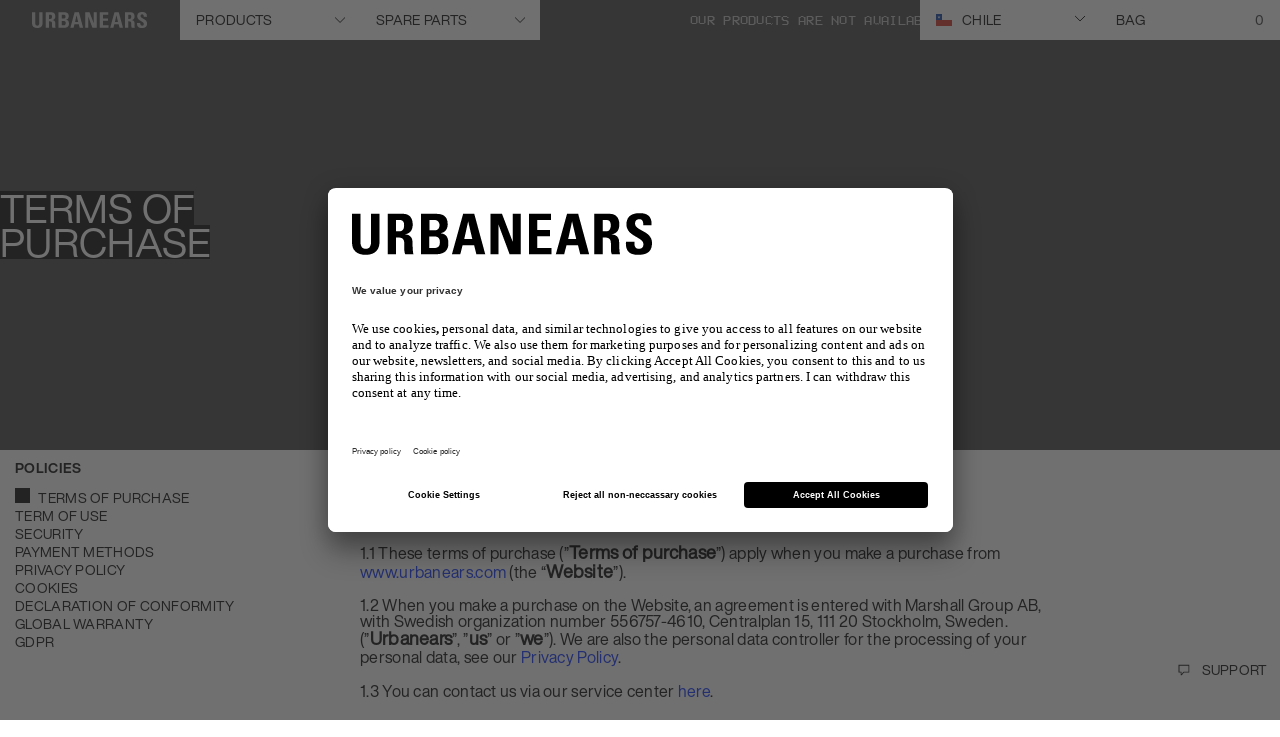

--- FILE ---
content_type: text/html; charset=utf-8
request_url: https://www.google.com/recaptcha/api2/anchor?ar=1&k=6LcyJ88mAAAAAGRR56Z_glVYOPFRlsaIBabvtq8k&co=aHR0cHM6Ly93d3cudXJiYW5lYXJzLmNvbTo0NDM.&hl=en&v=N67nZn4AqZkNcbeMu4prBgzg&size=invisible&anchor-ms=20000&execute-ms=30000&cb=svh0wvp8xxwp
body_size: 48590
content:
<!DOCTYPE HTML><html dir="ltr" lang="en"><head><meta http-equiv="Content-Type" content="text/html; charset=UTF-8">
<meta http-equiv="X-UA-Compatible" content="IE=edge">
<title>reCAPTCHA</title>
<style type="text/css">
/* cyrillic-ext */
@font-face {
  font-family: 'Roboto';
  font-style: normal;
  font-weight: 400;
  font-stretch: 100%;
  src: url(//fonts.gstatic.com/s/roboto/v48/KFO7CnqEu92Fr1ME7kSn66aGLdTylUAMa3GUBHMdazTgWw.woff2) format('woff2');
  unicode-range: U+0460-052F, U+1C80-1C8A, U+20B4, U+2DE0-2DFF, U+A640-A69F, U+FE2E-FE2F;
}
/* cyrillic */
@font-face {
  font-family: 'Roboto';
  font-style: normal;
  font-weight: 400;
  font-stretch: 100%;
  src: url(//fonts.gstatic.com/s/roboto/v48/KFO7CnqEu92Fr1ME7kSn66aGLdTylUAMa3iUBHMdazTgWw.woff2) format('woff2');
  unicode-range: U+0301, U+0400-045F, U+0490-0491, U+04B0-04B1, U+2116;
}
/* greek-ext */
@font-face {
  font-family: 'Roboto';
  font-style: normal;
  font-weight: 400;
  font-stretch: 100%;
  src: url(//fonts.gstatic.com/s/roboto/v48/KFO7CnqEu92Fr1ME7kSn66aGLdTylUAMa3CUBHMdazTgWw.woff2) format('woff2');
  unicode-range: U+1F00-1FFF;
}
/* greek */
@font-face {
  font-family: 'Roboto';
  font-style: normal;
  font-weight: 400;
  font-stretch: 100%;
  src: url(//fonts.gstatic.com/s/roboto/v48/KFO7CnqEu92Fr1ME7kSn66aGLdTylUAMa3-UBHMdazTgWw.woff2) format('woff2');
  unicode-range: U+0370-0377, U+037A-037F, U+0384-038A, U+038C, U+038E-03A1, U+03A3-03FF;
}
/* math */
@font-face {
  font-family: 'Roboto';
  font-style: normal;
  font-weight: 400;
  font-stretch: 100%;
  src: url(//fonts.gstatic.com/s/roboto/v48/KFO7CnqEu92Fr1ME7kSn66aGLdTylUAMawCUBHMdazTgWw.woff2) format('woff2');
  unicode-range: U+0302-0303, U+0305, U+0307-0308, U+0310, U+0312, U+0315, U+031A, U+0326-0327, U+032C, U+032F-0330, U+0332-0333, U+0338, U+033A, U+0346, U+034D, U+0391-03A1, U+03A3-03A9, U+03B1-03C9, U+03D1, U+03D5-03D6, U+03F0-03F1, U+03F4-03F5, U+2016-2017, U+2034-2038, U+203C, U+2040, U+2043, U+2047, U+2050, U+2057, U+205F, U+2070-2071, U+2074-208E, U+2090-209C, U+20D0-20DC, U+20E1, U+20E5-20EF, U+2100-2112, U+2114-2115, U+2117-2121, U+2123-214F, U+2190, U+2192, U+2194-21AE, U+21B0-21E5, U+21F1-21F2, U+21F4-2211, U+2213-2214, U+2216-22FF, U+2308-230B, U+2310, U+2319, U+231C-2321, U+2336-237A, U+237C, U+2395, U+239B-23B7, U+23D0, U+23DC-23E1, U+2474-2475, U+25AF, U+25B3, U+25B7, U+25BD, U+25C1, U+25CA, U+25CC, U+25FB, U+266D-266F, U+27C0-27FF, U+2900-2AFF, U+2B0E-2B11, U+2B30-2B4C, U+2BFE, U+3030, U+FF5B, U+FF5D, U+1D400-1D7FF, U+1EE00-1EEFF;
}
/* symbols */
@font-face {
  font-family: 'Roboto';
  font-style: normal;
  font-weight: 400;
  font-stretch: 100%;
  src: url(//fonts.gstatic.com/s/roboto/v48/KFO7CnqEu92Fr1ME7kSn66aGLdTylUAMaxKUBHMdazTgWw.woff2) format('woff2');
  unicode-range: U+0001-000C, U+000E-001F, U+007F-009F, U+20DD-20E0, U+20E2-20E4, U+2150-218F, U+2190, U+2192, U+2194-2199, U+21AF, U+21E6-21F0, U+21F3, U+2218-2219, U+2299, U+22C4-22C6, U+2300-243F, U+2440-244A, U+2460-24FF, U+25A0-27BF, U+2800-28FF, U+2921-2922, U+2981, U+29BF, U+29EB, U+2B00-2BFF, U+4DC0-4DFF, U+FFF9-FFFB, U+10140-1018E, U+10190-1019C, U+101A0, U+101D0-101FD, U+102E0-102FB, U+10E60-10E7E, U+1D2C0-1D2D3, U+1D2E0-1D37F, U+1F000-1F0FF, U+1F100-1F1AD, U+1F1E6-1F1FF, U+1F30D-1F30F, U+1F315, U+1F31C, U+1F31E, U+1F320-1F32C, U+1F336, U+1F378, U+1F37D, U+1F382, U+1F393-1F39F, U+1F3A7-1F3A8, U+1F3AC-1F3AF, U+1F3C2, U+1F3C4-1F3C6, U+1F3CA-1F3CE, U+1F3D4-1F3E0, U+1F3ED, U+1F3F1-1F3F3, U+1F3F5-1F3F7, U+1F408, U+1F415, U+1F41F, U+1F426, U+1F43F, U+1F441-1F442, U+1F444, U+1F446-1F449, U+1F44C-1F44E, U+1F453, U+1F46A, U+1F47D, U+1F4A3, U+1F4B0, U+1F4B3, U+1F4B9, U+1F4BB, U+1F4BF, U+1F4C8-1F4CB, U+1F4D6, U+1F4DA, U+1F4DF, U+1F4E3-1F4E6, U+1F4EA-1F4ED, U+1F4F7, U+1F4F9-1F4FB, U+1F4FD-1F4FE, U+1F503, U+1F507-1F50B, U+1F50D, U+1F512-1F513, U+1F53E-1F54A, U+1F54F-1F5FA, U+1F610, U+1F650-1F67F, U+1F687, U+1F68D, U+1F691, U+1F694, U+1F698, U+1F6AD, U+1F6B2, U+1F6B9-1F6BA, U+1F6BC, U+1F6C6-1F6CF, U+1F6D3-1F6D7, U+1F6E0-1F6EA, U+1F6F0-1F6F3, U+1F6F7-1F6FC, U+1F700-1F7FF, U+1F800-1F80B, U+1F810-1F847, U+1F850-1F859, U+1F860-1F887, U+1F890-1F8AD, U+1F8B0-1F8BB, U+1F8C0-1F8C1, U+1F900-1F90B, U+1F93B, U+1F946, U+1F984, U+1F996, U+1F9E9, U+1FA00-1FA6F, U+1FA70-1FA7C, U+1FA80-1FA89, U+1FA8F-1FAC6, U+1FACE-1FADC, U+1FADF-1FAE9, U+1FAF0-1FAF8, U+1FB00-1FBFF;
}
/* vietnamese */
@font-face {
  font-family: 'Roboto';
  font-style: normal;
  font-weight: 400;
  font-stretch: 100%;
  src: url(//fonts.gstatic.com/s/roboto/v48/KFO7CnqEu92Fr1ME7kSn66aGLdTylUAMa3OUBHMdazTgWw.woff2) format('woff2');
  unicode-range: U+0102-0103, U+0110-0111, U+0128-0129, U+0168-0169, U+01A0-01A1, U+01AF-01B0, U+0300-0301, U+0303-0304, U+0308-0309, U+0323, U+0329, U+1EA0-1EF9, U+20AB;
}
/* latin-ext */
@font-face {
  font-family: 'Roboto';
  font-style: normal;
  font-weight: 400;
  font-stretch: 100%;
  src: url(//fonts.gstatic.com/s/roboto/v48/KFO7CnqEu92Fr1ME7kSn66aGLdTylUAMa3KUBHMdazTgWw.woff2) format('woff2');
  unicode-range: U+0100-02BA, U+02BD-02C5, U+02C7-02CC, U+02CE-02D7, U+02DD-02FF, U+0304, U+0308, U+0329, U+1D00-1DBF, U+1E00-1E9F, U+1EF2-1EFF, U+2020, U+20A0-20AB, U+20AD-20C0, U+2113, U+2C60-2C7F, U+A720-A7FF;
}
/* latin */
@font-face {
  font-family: 'Roboto';
  font-style: normal;
  font-weight: 400;
  font-stretch: 100%;
  src: url(//fonts.gstatic.com/s/roboto/v48/KFO7CnqEu92Fr1ME7kSn66aGLdTylUAMa3yUBHMdazQ.woff2) format('woff2');
  unicode-range: U+0000-00FF, U+0131, U+0152-0153, U+02BB-02BC, U+02C6, U+02DA, U+02DC, U+0304, U+0308, U+0329, U+2000-206F, U+20AC, U+2122, U+2191, U+2193, U+2212, U+2215, U+FEFF, U+FFFD;
}
/* cyrillic-ext */
@font-face {
  font-family: 'Roboto';
  font-style: normal;
  font-weight: 500;
  font-stretch: 100%;
  src: url(//fonts.gstatic.com/s/roboto/v48/KFO7CnqEu92Fr1ME7kSn66aGLdTylUAMa3GUBHMdazTgWw.woff2) format('woff2');
  unicode-range: U+0460-052F, U+1C80-1C8A, U+20B4, U+2DE0-2DFF, U+A640-A69F, U+FE2E-FE2F;
}
/* cyrillic */
@font-face {
  font-family: 'Roboto';
  font-style: normal;
  font-weight: 500;
  font-stretch: 100%;
  src: url(//fonts.gstatic.com/s/roboto/v48/KFO7CnqEu92Fr1ME7kSn66aGLdTylUAMa3iUBHMdazTgWw.woff2) format('woff2');
  unicode-range: U+0301, U+0400-045F, U+0490-0491, U+04B0-04B1, U+2116;
}
/* greek-ext */
@font-face {
  font-family: 'Roboto';
  font-style: normal;
  font-weight: 500;
  font-stretch: 100%;
  src: url(//fonts.gstatic.com/s/roboto/v48/KFO7CnqEu92Fr1ME7kSn66aGLdTylUAMa3CUBHMdazTgWw.woff2) format('woff2');
  unicode-range: U+1F00-1FFF;
}
/* greek */
@font-face {
  font-family: 'Roboto';
  font-style: normal;
  font-weight: 500;
  font-stretch: 100%;
  src: url(//fonts.gstatic.com/s/roboto/v48/KFO7CnqEu92Fr1ME7kSn66aGLdTylUAMa3-UBHMdazTgWw.woff2) format('woff2');
  unicode-range: U+0370-0377, U+037A-037F, U+0384-038A, U+038C, U+038E-03A1, U+03A3-03FF;
}
/* math */
@font-face {
  font-family: 'Roboto';
  font-style: normal;
  font-weight: 500;
  font-stretch: 100%;
  src: url(//fonts.gstatic.com/s/roboto/v48/KFO7CnqEu92Fr1ME7kSn66aGLdTylUAMawCUBHMdazTgWw.woff2) format('woff2');
  unicode-range: U+0302-0303, U+0305, U+0307-0308, U+0310, U+0312, U+0315, U+031A, U+0326-0327, U+032C, U+032F-0330, U+0332-0333, U+0338, U+033A, U+0346, U+034D, U+0391-03A1, U+03A3-03A9, U+03B1-03C9, U+03D1, U+03D5-03D6, U+03F0-03F1, U+03F4-03F5, U+2016-2017, U+2034-2038, U+203C, U+2040, U+2043, U+2047, U+2050, U+2057, U+205F, U+2070-2071, U+2074-208E, U+2090-209C, U+20D0-20DC, U+20E1, U+20E5-20EF, U+2100-2112, U+2114-2115, U+2117-2121, U+2123-214F, U+2190, U+2192, U+2194-21AE, U+21B0-21E5, U+21F1-21F2, U+21F4-2211, U+2213-2214, U+2216-22FF, U+2308-230B, U+2310, U+2319, U+231C-2321, U+2336-237A, U+237C, U+2395, U+239B-23B7, U+23D0, U+23DC-23E1, U+2474-2475, U+25AF, U+25B3, U+25B7, U+25BD, U+25C1, U+25CA, U+25CC, U+25FB, U+266D-266F, U+27C0-27FF, U+2900-2AFF, U+2B0E-2B11, U+2B30-2B4C, U+2BFE, U+3030, U+FF5B, U+FF5D, U+1D400-1D7FF, U+1EE00-1EEFF;
}
/* symbols */
@font-face {
  font-family: 'Roboto';
  font-style: normal;
  font-weight: 500;
  font-stretch: 100%;
  src: url(//fonts.gstatic.com/s/roboto/v48/KFO7CnqEu92Fr1ME7kSn66aGLdTylUAMaxKUBHMdazTgWw.woff2) format('woff2');
  unicode-range: U+0001-000C, U+000E-001F, U+007F-009F, U+20DD-20E0, U+20E2-20E4, U+2150-218F, U+2190, U+2192, U+2194-2199, U+21AF, U+21E6-21F0, U+21F3, U+2218-2219, U+2299, U+22C4-22C6, U+2300-243F, U+2440-244A, U+2460-24FF, U+25A0-27BF, U+2800-28FF, U+2921-2922, U+2981, U+29BF, U+29EB, U+2B00-2BFF, U+4DC0-4DFF, U+FFF9-FFFB, U+10140-1018E, U+10190-1019C, U+101A0, U+101D0-101FD, U+102E0-102FB, U+10E60-10E7E, U+1D2C0-1D2D3, U+1D2E0-1D37F, U+1F000-1F0FF, U+1F100-1F1AD, U+1F1E6-1F1FF, U+1F30D-1F30F, U+1F315, U+1F31C, U+1F31E, U+1F320-1F32C, U+1F336, U+1F378, U+1F37D, U+1F382, U+1F393-1F39F, U+1F3A7-1F3A8, U+1F3AC-1F3AF, U+1F3C2, U+1F3C4-1F3C6, U+1F3CA-1F3CE, U+1F3D4-1F3E0, U+1F3ED, U+1F3F1-1F3F3, U+1F3F5-1F3F7, U+1F408, U+1F415, U+1F41F, U+1F426, U+1F43F, U+1F441-1F442, U+1F444, U+1F446-1F449, U+1F44C-1F44E, U+1F453, U+1F46A, U+1F47D, U+1F4A3, U+1F4B0, U+1F4B3, U+1F4B9, U+1F4BB, U+1F4BF, U+1F4C8-1F4CB, U+1F4D6, U+1F4DA, U+1F4DF, U+1F4E3-1F4E6, U+1F4EA-1F4ED, U+1F4F7, U+1F4F9-1F4FB, U+1F4FD-1F4FE, U+1F503, U+1F507-1F50B, U+1F50D, U+1F512-1F513, U+1F53E-1F54A, U+1F54F-1F5FA, U+1F610, U+1F650-1F67F, U+1F687, U+1F68D, U+1F691, U+1F694, U+1F698, U+1F6AD, U+1F6B2, U+1F6B9-1F6BA, U+1F6BC, U+1F6C6-1F6CF, U+1F6D3-1F6D7, U+1F6E0-1F6EA, U+1F6F0-1F6F3, U+1F6F7-1F6FC, U+1F700-1F7FF, U+1F800-1F80B, U+1F810-1F847, U+1F850-1F859, U+1F860-1F887, U+1F890-1F8AD, U+1F8B0-1F8BB, U+1F8C0-1F8C1, U+1F900-1F90B, U+1F93B, U+1F946, U+1F984, U+1F996, U+1F9E9, U+1FA00-1FA6F, U+1FA70-1FA7C, U+1FA80-1FA89, U+1FA8F-1FAC6, U+1FACE-1FADC, U+1FADF-1FAE9, U+1FAF0-1FAF8, U+1FB00-1FBFF;
}
/* vietnamese */
@font-face {
  font-family: 'Roboto';
  font-style: normal;
  font-weight: 500;
  font-stretch: 100%;
  src: url(//fonts.gstatic.com/s/roboto/v48/KFO7CnqEu92Fr1ME7kSn66aGLdTylUAMa3OUBHMdazTgWw.woff2) format('woff2');
  unicode-range: U+0102-0103, U+0110-0111, U+0128-0129, U+0168-0169, U+01A0-01A1, U+01AF-01B0, U+0300-0301, U+0303-0304, U+0308-0309, U+0323, U+0329, U+1EA0-1EF9, U+20AB;
}
/* latin-ext */
@font-face {
  font-family: 'Roboto';
  font-style: normal;
  font-weight: 500;
  font-stretch: 100%;
  src: url(//fonts.gstatic.com/s/roboto/v48/KFO7CnqEu92Fr1ME7kSn66aGLdTylUAMa3KUBHMdazTgWw.woff2) format('woff2');
  unicode-range: U+0100-02BA, U+02BD-02C5, U+02C7-02CC, U+02CE-02D7, U+02DD-02FF, U+0304, U+0308, U+0329, U+1D00-1DBF, U+1E00-1E9F, U+1EF2-1EFF, U+2020, U+20A0-20AB, U+20AD-20C0, U+2113, U+2C60-2C7F, U+A720-A7FF;
}
/* latin */
@font-face {
  font-family: 'Roboto';
  font-style: normal;
  font-weight: 500;
  font-stretch: 100%;
  src: url(//fonts.gstatic.com/s/roboto/v48/KFO7CnqEu92Fr1ME7kSn66aGLdTylUAMa3yUBHMdazQ.woff2) format('woff2');
  unicode-range: U+0000-00FF, U+0131, U+0152-0153, U+02BB-02BC, U+02C6, U+02DA, U+02DC, U+0304, U+0308, U+0329, U+2000-206F, U+20AC, U+2122, U+2191, U+2193, U+2212, U+2215, U+FEFF, U+FFFD;
}
/* cyrillic-ext */
@font-face {
  font-family: 'Roboto';
  font-style: normal;
  font-weight: 900;
  font-stretch: 100%;
  src: url(//fonts.gstatic.com/s/roboto/v48/KFO7CnqEu92Fr1ME7kSn66aGLdTylUAMa3GUBHMdazTgWw.woff2) format('woff2');
  unicode-range: U+0460-052F, U+1C80-1C8A, U+20B4, U+2DE0-2DFF, U+A640-A69F, U+FE2E-FE2F;
}
/* cyrillic */
@font-face {
  font-family: 'Roboto';
  font-style: normal;
  font-weight: 900;
  font-stretch: 100%;
  src: url(//fonts.gstatic.com/s/roboto/v48/KFO7CnqEu92Fr1ME7kSn66aGLdTylUAMa3iUBHMdazTgWw.woff2) format('woff2');
  unicode-range: U+0301, U+0400-045F, U+0490-0491, U+04B0-04B1, U+2116;
}
/* greek-ext */
@font-face {
  font-family: 'Roboto';
  font-style: normal;
  font-weight: 900;
  font-stretch: 100%;
  src: url(//fonts.gstatic.com/s/roboto/v48/KFO7CnqEu92Fr1ME7kSn66aGLdTylUAMa3CUBHMdazTgWw.woff2) format('woff2');
  unicode-range: U+1F00-1FFF;
}
/* greek */
@font-face {
  font-family: 'Roboto';
  font-style: normal;
  font-weight: 900;
  font-stretch: 100%;
  src: url(//fonts.gstatic.com/s/roboto/v48/KFO7CnqEu92Fr1ME7kSn66aGLdTylUAMa3-UBHMdazTgWw.woff2) format('woff2');
  unicode-range: U+0370-0377, U+037A-037F, U+0384-038A, U+038C, U+038E-03A1, U+03A3-03FF;
}
/* math */
@font-face {
  font-family: 'Roboto';
  font-style: normal;
  font-weight: 900;
  font-stretch: 100%;
  src: url(//fonts.gstatic.com/s/roboto/v48/KFO7CnqEu92Fr1ME7kSn66aGLdTylUAMawCUBHMdazTgWw.woff2) format('woff2');
  unicode-range: U+0302-0303, U+0305, U+0307-0308, U+0310, U+0312, U+0315, U+031A, U+0326-0327, U+032C, U+032F-0330, U+0332-0333, U+0338, U+033A, U+0346, U+034D, U+0391-03A1, U+03A3-03A9, U+03B1-03C9, U+03D1, U+03D5-03D6, U+03F0-03F1, U+03F4-03F5, U+2016-2017, U+2034-2038, U+203C, U+2040, U+2043, U+2047, U+2050, U+2057, U+205F, U+2070-2071, U+2074-208E, U+2090-209C, U+20D0-20DC, U+20E1, U+20E5-20EF, U+2100-2112, U+2114-2115, U+2117-2121, U+2123-214F, U+2190, U+2192, U+2194-21AE, U+21B0-21E5, U+21F1-21F2, U+21F4-2211, U+2213-2214, U+2216-22FF, U+2308-230B, U+2310, U+2319, U+231C-2321, U+2336-237A, U+237C, U+2395, U+239B-23B7, U+23D0, U+23DC-23E1, U+2474-2475, U+25AF, U+25B3, U+25B7, U+25BD, U+25C1, U+25CA, U+25CC, U+25FB, U+266D-266F, U+27C0-27FF, U+2900-2AFF, U+2B0E-2B11, U+2B30-2B4C, U+2BFE, U+3030, U+FF5B, U+FF5D, U+1D400-1D7FF, U+1EE00-1EEFF;
}
/* symbols */
@font-face {
  font-family: 'Roboto';
  font-style: normal;
  font-weight: 900;
  font-stretch: 100%;
  src: url(//fonts.gstatic.com/s/roboto/v48/KFO7CnqEu92Fr1ME7kSn66aGLdTylUAMaxKUBHMdazTgWw.woff2) format('woff2');
  unicode-range: U+0001-000C, U+000E-001F, U+007F-009F, U+20DD-20E0, U+20E2-20E4, U+2150-218F, U+2190, U+2192, U+2194-2199, U+21AF, U+21E6-21F0, U+21F3, U+2218-2219, U+2299, U+22C4-22C6, U+2300-243F, U+2440-244A, U+2460-24FF, U+25A0-27BF, U+2800-28FF, U+2921-2922, U+2981, U+29BF, U+29EB, U+2B00-2BFF, U+4DC0-4DFF, U+FFF9-FFFB, U+10140-1018E, U+10190-1019C, U+101A0, U+101D0-101FD, U+102E0-102FB, U+10E60-10E7E, U+1D2C0-1D2D3, U+1D2E0-1D37F, U+1F000-1F0FF, U+1F100-1F1AD, U+1F1E6-1F1FF, U+1F30D-1F30F, U+1F315, U+1F31C, U+1F31E, U+1F320-1F32C, U+1F336, U+1F378, U+1F37D, U+1F382, U+1F393-1F39F, U+1F3A7-1F3A8, U+1F3AC-1F3AF, U+1F3C2, U+1F3C4-1F3C6, U+1F3CA-1F3CE, U+1F3D4-1F3E0, U+1F3ED, U+1F3F1-1F3F3, U+1F3F5-1F3F7, U+1F408, U+1F415, U+1F41F, U+1F426, U+1F43F, U+1F441-1F442, U+1F444, U+1F446-1F449, U+1F44C-1F44E, U+1F453, U+1F46A, U+1F47D, U+1F4A3, U+1F4B0, U+1F4B3, U+1F4B9, U+1F4BB, U+1F4BF, U+1F4C8-1F4CB, U+1F4D6, U+1F4DA, U+1F4DF, U+1F4E3-1F4E6, U+1F4EA-1F4ED, U+1F4F7, U+1F4F9-1F4FB, U+1F4FD-1F4FE, U+1F503, U+1F507-1F50B, U+1F50D, U+1F512-1F513, U+1F53E-1F54A, U+1F54F-1F5FA, U+1F610, U+1F650-1F67F, U+1F687, U+1F68D, U+1F691, U+1F694, U+1F698, U+1F6AD, U+1F6B2, U+1F6B9-1F6BA, U+1F6BC, U+1F6C6-1F6CF, U+1F6D3-1F6D7, U+1F6E0-1F6EA, U+1F6F0-1F6F3, U+1F6F7-1F6FC, U+1F700-1F7FF, U+1F800-1F80B, U+1F810-1F847, U+1F850-1F859, U+1F860-1F887, U+1F890-1F8AD, U+1F8B0-1F8BB, U+1F8C0-1F8C1, U+1F900-1F90B, U+1F93B, U+1F946, U+1F984, U+1F996, U+1F9E9, U+1FA00-1FA6F, U+1FA70-1FA7C, U+1FA80-1FA89, U+1FA8F-1FAC6, U+1FACE-1FADC, U+1FADF-1FAE9, U+1FAF0-1FAF8, U+1FB00-1FBFF;
}
/* vietnamese */
@font-face {
  font-family: 'Roboto';
  font-style: normal;
  font-weight: 900;
  font-stretch: 100%;
  src: url(//fonts.gstatic.com/s/roboto/v48/KFO7CnqEu92Fr1ME7kSn66aGLdTylUAMa3OUBHMdazTgWw.woff2) format('woff2');
  unicode-range: U+0102-0103, U+0110-0111, U+0128-0129, U+0168-0169, U+01A0-01A1, U+01AF-01B0, U+0300-0301, U+0303-0304, U+0308-0309, U+0323, U+0329, U+1EA0-1EF9, U+20AB;
}
/* latin-ext */
@font-face {
  font-family: 'Roboto';
  font-style: normal;
  font-weight: 900;
  font-stretch: 100%;
  src: url(//fonts.gstatic.com/s/roboto/v48/KFO7CnqEu92Fr1ME7kSn66aGLdTylUAMa3KUBHMdazTgWw.woff2) format('woff2');
  unicode-range: U+0100-02BA, U+02BD-02C5, U+02C7-02CC, U+02CE-02D7, U+02DD-02FF, U+0304, U+0308, U+0329, U+1D00-1DBF, U+1E00-1E9F, U+1EF2-1EFF, U+2020, U+20A0-20AB, U+20AD-20C0, U+2113, U+2C60-2C7F, U+A720-A7FF;
}
/* latin */
@font-face {
  font-family: 'Roboto';
  font-style: normal;
  font-weight: 900;
  font-stretch: 100%;
  src: url(//fonts.gstatic.com/s/roboto/v48/KFO7CnqEu92Fr1ME7kSn66aGLdTylUAMa3yUBHMdazQ.woff2) format('woff2');
  unicode-range: U+0000-00FF, U+0131, U+0152-0153, U+02BB-02BC, U+02C6, U+02DA, U+02DC, U+0304, U+0308, U+0329, U+2000-206F, U+20AC, U+2122, U+2191, U+2193, U+2212, U+2215, U+FEFF, U+FFFD;
}

</style>
<link rel="stylesheet" type="text/css" href="https://www.gstatic.com/recaptcha/releases/N67nZn4AqZkNcbeMu4prBgzg/styles__ltr.css">
<script nonce="bLAkw8MUNz3rHeF1B6cdRw" type="text/javascript">window['__recaptcha_api'] = 'https://www.google.com/recaptcha/api2/';</script>
<script type="text/javascript" src="https://www.gstatic.com/recaptcha/releases/N67nZn4AqZkNcbeMu4prBgzg/recaptcha__en.js" nonce="bLAkw8MUNz3rHeF1B6cdRw">
      
    </script></head>
<body><div id="rc-anchor-alert" class="rc-anchor-alert"></div>
<input type="hidden" id="recaptcha-token" value="[base64]">
<script type="text/javascript" nonce="bLAkw8MUNz3rHeF1B6cdRw">
      recaptcha.anchor.Main.init("[\x22ainput\x22,[\x22bgdata\x22,\x22\x22,\[base64]/[base64]/[base64]/[base64]/[base64]/UltsKytdPUU6KEU8MjA0OD9SW2wrK109RT4+NnwxOTI6KChFJjY0NTEyKT09NTUyOTYmJk0rMTxjLmxlbmd0aCYmKGMuY2hhckNvZGVBdChNKzEpJjY0NTEyKT09NTYzMjA/[base64]/[base64]/[base64]/[base64]/[base64]/[base64]/[base64]\x22,\[base64]\\u003d\x22,\x22w4c9wpYqw6Rnw7IIwrLDlMOFw7vCpMO6FsKrw7Zlw5fCth8Ab8OzMMKfw6LDpMKawpfDgsKFbsKJw67CryFmwqNvwqpDZh/DjGbDhBVAaC0Gw69PJ8O3CsKWw6lGKcKlL8ObQj4Nw77CisKVw4fDgELDiA/[base64]/CpELCqcKMGkgLw7xYC2PDu8OfSsOtw4jDh1LCtsKcw4Y8T3p0w5zCjcOcwqcjw5XDtWXDmCfDp3kpw6bDlMKQw4/[base64]/DtERcw4hpwrfCpllkwrvCnVTDusK3w5NXw43DusOMwq0ScMOmK8OlwoDDqsKzwrVldUQqw5hiw6XCtirCqQQVTQsaKnzCgcKjS8K1wp9/[base64]/wrPDtRwYanjDiBrCpE4uTn7DvCoiwo3CuwIBJ8O7D3dhZsKPwqDDiMOew6LDv0EvT8KNG8KoM8O6w6cxIcKuAMKnwqrDpETCt8OcwoFIwofCpTcNFnTCrcOBwpl0PV0/w5RMw7M7QsKzw6DCgWo2w5YGPi/DtMK+w7x3w6fDgsKXcMKxWyZ4LjtwcMOEwp/Ch8K+ewBsw5A1w47DoMOTw7szw7jDiiM+w4HCvRHCnUXClcKdw74hwpfCrMOswo4uw4TDl8Otw5jDs8OIZsOdEk7CqGI6wofCtsKwwqxgwpLDr8Ofw7IfDDDDmcO6w7kYwqpiw5vCvTNrw5EFwqbDoXZFw4lxGGfCtMKyw54EK3omwpbCicK+BUh/L8Ksw601w7Rff1FTQ8O0wqk6I1t6bRkywpFmQsO6w6Bawrcjw57Co8K1w7hZF8KAbVTDlsOgw7PCrMK9w5lzCMONQsOOw5vCqilYM8K8w5jDjMKvwrIuwqnDswA6cMK7TRA8NMO/w4AOG8OWbsOkMmzCk0t2EsKacg/DvsOaBxzCmsKPwqbDsMOaBMOQwr/DomzCocO5w6jDpyzDimPCvsO9DsOIwpsRUT58wrE4UjYbw5LCscK8w73DrsKrw4PDiMKowo15WMOVw73CgsOAw7YaYxTChyAxEHBlw7cEw7ZxwpnCrXrDkE0gPSPDq8O8V3LCogjDo8K4QR3ChsOAw53CkcKQFnFuDldaG8K/[base64]/DqsOJEEp5wpfCunJHw6nDmkbCr0rDjkPCtHp8w77DncOfwpnClsOXw7g1S8OjO8O2ZcOASFfChMOjdC9nwqLChkZZwrtAKnwZY1U0w6DDlcOCwrjDv8Oow7J+w6JIU2Qsw5tDXzTDiMOGwo3Dh8ONwqTDnATDox4Jw6DCocOMJcKSZBLDnV/Dh1PCh8KkQhwlUWzCpnnDssKpwpZNcSEyw5bDrzsWQHbCrzvDuT8NSxrCicKkdcOPSEtrwqlqFsKsw4o0U1w3R8Orw4zCusKSFVZbw6fDtMKMLGEXccOPWMOFbQ/Ci2gwwrXCisKCwpktOwrDqsKHesKUWVjDiifDusKeaBJINTfCkMK4wp4AwqwCHcKNfMOtworCt8OeW29IwpZ6dMOhJMK5w5/Ct0h+HcKLwp9VIg4pGsO5w6vCplHDoMOjw4/[base64]/CqTZ0CcKCesOJPi/DqHPCoMOuwovDh8KDwpzDvcOKJlxuwpp4VCpAWMOBQTzClsOnBMOzf8Oaw43Dt2fCnAFvw4VAw5wfwpLDmUgfGMOMwrHCll1WwqIEQ8KKwo7CjMOGw4RvEcKAAghNwo/Dh8KZAMO8asOUZsOxwpNtwr3Dt1YAwoN+EgFtw6vDqcKnw5vCgVZJJMKEw7/DssKlPcOIMcOMHRwcw6YPw7LDksK/wozCsMOzLMOOwrFuwoguHMOXwrTChWtBSsKaNMOewpdIJ13DrHPCunPDo07DjsK7w5RYw4vDrcO7wrd7CznChjjDvUZ1w74fLGPCjFXDoMKjwpFtW2snw4bDrsKLw4/Dt8OdMg0kwpkpw5pZXB10NcKubjTDi8OHw6DCv8KPwrzDjcOEwrrCo2vCn8OPCwvCiShKK3d4w7zDgMKFBMObW8KVfzzDt8K2w5UcTsKnJ2RFUMK3QcKydivCr1XDqsO/[base64]/[base64]/Dj8OoIMK+XMOTFcOzwoU/w5sMdHw9D0Rkw4BMw4URwrkXcx7Ci8KGccO+wpJ2wpfCksK3w4PDsGBWwozCksK4d8O1woPDvsKCC1/[base64]/DmzltW8KXBMOBwqLDhsOsw6EtMWdRSh4PacOMSMOdLcOVV1LCmsOQOsKdDsKiw4XDhRTCoV0BZXpjw4jDmcORSCvCgcKmBnjCmMKFVC/DowDDv1vDlwzDocK/w4EMwrnCiAVjLT3Dp8KSIcO8wrURKWPCi8K5TzJDwo84FAg9Fhdrw5rDocOSwqYkw5vCqMKcM8OtOsKMEA7DqsK3PMOjGcK5w5F/XhjCq8O6RcKNI8KqwrduMjddw6/DsVc1EsOSwqDDkMKGwpVww5jCozRlJhNNMcKgOcKdw6UKw49/e8KpTVRywo/Ct2fDtGTClcKew7LCmsKEwp9ew79KSMORw7zCu8Kde0zCsw9owqfColBEw70+UMOpC8K/JgEUwrx3e8OUwp/DsMKJDcOTHMK9wqFbZ2vCrsK+G8OYVsOxZCs0wrR2wqkvesK9w5vDscOowqAiFMK9ZBw9w6ctw5PClETDusKVw6YRwrrDucKbNsK9BsOKSg5NwqhWAzDDicK1Ck8ew57DqcOWTMOjDk/CnU7CqGA6dcKNE8OvFMOfVMOTQMO8YsKIw6jCsDPDtHjDt8KJJ2rDvl/[base64]/DiMOWfBfCt1nDk3MewoYEXXRaCxHCqnbCvcOKWDlfw7ZPwrZpw5fCuMKxw70eW8Kjw7huw6dEwrPCuUzDvFnDrcOrw6LCrkrDncOPwrbCjwXCoMOBccKlLzjCkxvCj3nDlsKRMnhgw4jDv8Oww4lRXQJOwpTDl3rDn8KYYh/Cu8OawrPCicKawqzCs8Krwp4+wp7CihnCtiLCqV7DnMKsGD/DkcKFKsK0TcOiM3hpw7rCvUTDmwEhw4bCjcK8wrl1NsOmCyxzDMKew7AcwpTDicOfP8KjXxQmwrrDk23DrggXKzrDssO7wpBvw70MwrLCg1LDrcOpesKRwrMmKsOyNMKrw6fDnmA9O8OGcEnCvSnDiTU6XsOCw6jDsEkAXcKywoVuBMOyTE/CvsKqeMKLF8O/RQTCh8KkJcOyBSAIflrDtMKqDcKgwoJpNWBCw5sje8O6w5HDu8Oba8KbwpJMNFnDrEbCsW1/EMKeFMOVw47DjiXDkcKLEMOFWHnCpcO/JnkXahzCoiHCmMOAw7bDrCTDu397wpZWQAM/Ln9ra8KbwrfDpR3Cpg3DtsOUw4ttwoBtwrpZYcKrQ8ODw4lNBTc/[base64]/EcKzbcO4wozDn8OcwrkAIMKJwpIYZ8KOcwpWw6DDvcOnwpPDuh8kb3tbTMOswqDDmScYw586VMOkwodNQsKjw5nDk34Mwq0rwrFbwq4Ewp/CtmPCjcKjHCfCnk/DucO9MEfDpsKWXwfCqMOGaVhMw7PClmXDs8O6R8KbZzvCu8KRwqXDksKgwp7CvnhHdHR2UsKoCnVLwrsnUsOuwp59B1Njw4nCiToMARR2w7TDnMObCcO4w7diw552w5MdwrDDmDRJLTIRCghoJkfDo8O1Yw9SJk7DgFbDjF/DqsKRPUFkYkx5Q8Kmw5zDp2JXZRYcw7HDpMODN8O5w6dVTcOkO1AlOlDDvsKnBCvCg2dmUsKGw6bCk8K2I8KTB8OIHwjDrMOawrrDpz/Dt385RMK+wpXDuMO/w7phw6Qbw5vDhGHDsTA3IsOjwpzCj8KiMQ9zXMKhw6F1woTDkFPCrcKFEl4ew7oPwrREb8KHVh8sQMK5ccOfw6TDhkFAwqlywpvDrVwlwqknw7vDgcKzesKOw7LDrBZjw7EWEjA7w6DDoMK4w6bCisKgXE3DvTvCmMKFQl86byLClsKAf8ODf0g3CVsYSk7DmsO/RWYPLAlFwrrDin/DksOUw69rw5jCk35iwr0ewoZYWVDDj8K8FsKwwpDDhcOfM8OhCsOZNj5OBABUJBlRwo7CmGnCrFIxfC3DicKke2/DrMKafkPClxouZsKGSE/DrcKSwrvDvWhBZsKaScOGwq86wq/CpsKSbhM+w6nCo8ONwqowYRTCk8Kpw5Z8w6HCmMKTCsOGTzZ8wqjCocOOw4FnwoTCg3fDgRUvV8KlwqQzOkE/WsKjA8ORwpXDusKaw6bDqMKdw6pxw5/CicOpFMOlIMOucTrChMO+wqYTwoUsw40/SzXDoD/DtQorY8OoKivDtcKaIsOEWHrCtcKeGsOrfwfDu8OIahHDkQLDs8OsC8KENC3DqcKuZGMgb3N8RcODPjhJw6NcR8Khw51Iw4nCkFRNwqzDjsKsw7/DqsOeM8KocCgeYhMNWQ3DosKlGRVQAMKdT13DqsKww5rDt3cxw77DisOvbCJdwqtaNcOPXsKTG27CqsKCwqFuD33DhsKUO8KAw7BgwonDmjDDpi7DljwMw7kBwpHCicKvw40Pc1LDtMOMw5TCpThJwrnDrsK/BMObw5PDrAjCkcOEwr7CvsOmw7/ClsOAw6jDkgjDrcOiw6l1aCBUwqXDp8KXw7TCk1FlIxnCpiVJfcOnc8O/[base64]/DpMK+fcKbLsKXwqBNwqI5L3xhRQDDjsOZwrvDkcO+WGZqV8OMXAdRwppoMihaM8KWU8OPLy/CsBjCqC9gwr3ClEDDpyzCk2hRw4dzNm4rVMKZD8KncRMEEyVHDcOuwrfDljTDrcOWw4/DjkPCusK0wpErIHbCpMKiEcKqa0hUw5ZlwrnCncK8wo/CisKew7hJTsOsw619UcOIYl0hQjPCrnnCpGfDtMKJwobCl8KlwqnCqVFcCsOfbCXDicKQwp1ZOUDDh3rDoXPDssKMw4zDiMOMw7NFGlbCry3Ci3N/KsKNw7zDryfCiEDCqydJMcO0wrgMeToUH8Ktwpkew4DCgcOMw7NcwpPDoAEAwoTCjBPDpMKvwpgSQX/CrQvDvWDCplDDj8Kpwpp3wpbCr3tnIMKLdkHDrB1rASbCtynDp8OIw6fCu8OTwrDDjw3CpnE5c8OAwrDCpcOYY8Kyw71BwpDDh8KIwrRxwrUqw7J0CMO6wq1RcMOfw7I3wp80TcKRw5ZRw7HDh1NzwqPDt8KMV3fCuRZLGTrClMOKTcOSw6/Cs8OrwpM/EXTDnMO8w53CksKEWcKkNFfCj1cWw4Qow7rCocKpwqjCgsKAYMK8w4JRwrAkwobCpsOWU3V1Sl9twoZYwqoowoPCgcKAw7/DoQPDiG7DiMKLJyPCjsKCa8KUYMKEYsKJOQDDrcO6w5E0wrjCmDJZN3zDhsK7w4AIDsK/Zn3DkD7CrVxvwodUFXMQwo5uPMOQCkLDrRbDicO7wqp7w4AywqDDuHTDtMKpwr1ZwoN6wpVgwrwebyLCusKBwow4BsK/WMOpwolDexh2NUcuAMKGw54Ew67DsW87wqfDrkcHfMKSP8KDLsKaOsKZw6xNHcO4w4JCwpjCug8YwqYsLMOrwpNyfWRDw7kQczPClUUFwphdC8O8w4zChsKgEGpew4F9FiLCoBvDqcKBw5gOwqBjw5vDvH/[base64]/c8Kew65hbWbDh2B9exvDqsKIw4XCux3DgA/Dk1vDvcO7L1crW8KcdXxNwpMyw6DCp8KkOMOAMsK1FXxJwrDCvV8wEcKsw5bCncKBJcK3w5HDlsOZXSw2JsObQcOPwqfCpHLDnMKhaTPCucOkST/[base64]/DmsOHIToxwoLCncKeOWIVw6XDiiLDqHTDqcO7LMOCOTUxw5fDpAbDjBPDs3ZCw4pKEMO+wo3Dnh1uwqxqwrYnbsOdwqEFNAzDmznDscKYwp5DLMKWw5Jyw4Vnw6NJw6dSwpgmwp/Cu8KvJ2HCm3JVw74Vwr/DgV3Dg3FRw5tDwrxVw7MxwpzDjzY6L8KYZsO3w4TCicObwrZlwo3DtcK2wqjCuiV0w6Yww47CsCvCmG7CkV7CuE/[base64]/aXjDlQ7CicKMTgTDvMK7wqoYCiFZHsOVJcKIw5XDrsKfwrXCm3oNTmzCncO/J8KZwoNZYXfCv8Kxwp3DhjUOci3Du8KWeMKEwovCkC5zwphCwpnCnMOwdMOvw4nCjFDCizQ4w7HDngpTwrHChsKowp3DksOpXcKEwpvDmXrCrVnDnE1iw6TCiW/CgsKaBiUdQMOnwoHChiJ6CBzDmsOiCsKRwqHDgSHDscOqLsO4N2xTTcKDVsOlQQwyRMO3GsKewoDCnsKNwoHDpxZkw6Ffw73DpsKXPsOVe8KaHcOKRsOqJMKzwrfCoD7DkUfDgi1CAcKLwp/CuMOww7/CuMK2J8O8wo3Dimg6MxbCrifDnwRSAsKMw6jDgSrDsnMPLMOowqlDwqdvegXCmE47b8KGwp/Co8OKw5FCU8K1F8K9w75Uwow+wpfDoMKrwr8gQGfCkcKowp8OwrYRF8OGJ8KMwpXDrCcdQcO4A8Kiw47DjsO6cAF1wpDDpkbDnHbDjkllR30qVEXDscOOElcVw4/[base64]/Dn8KnRcOww48vTcKrwr0WwokJw7rDmsOkGlkCwozCsMOawqkuw6rCqSvDnMKUFz7DnkduwqPCqMKjw7New5tPZcKDPiR3JTQRJsKLEcK0wrJmdzzCt8OPWnfCl8OHwrPDn8K/w545SMKYCsOsM8O/c1I1w5grTXvCrMKUw50Ww6oBbyBqwqDCvTbDjsOdw59cw7ZqZMOuOMKNwrY5w5EtwoDDvDrDnsKJGwoZwrbDrEnClGTCk17Dhg/DkRHCv8K/[base64]/CjsKdbcOOw7/[base64]/w4hEAADCg8OhMgEkw604YsK/[base64]/DpArDg2XDmX4cTwwfasKnIxPDn3/DjUPDmMKbw7/DiMKnLcKDwpxKMsKXcsOIw47CpkTDmU9JEsOWw6YROHUSWT8IY8OgenPCtMOtw4kbw7JvwpZ5PCHDuS3Co8ONw7LCkQUYw4fClgFZw5/[base64]/w4lVwotkGVgjBk3DrsOZw7Z5bMO/eyZzDcO+YFxdwoozwrXDtnRBdmDDoSnDocK5YcKwwqXCrid2e8KZw59LcMOeXi7DtX5PNTMDeUbDtcOuw7PDgcKowqzDtMOxd8KScXA7w5/[base64]/Co8OwMsOZWlvDisOawp/DtmBjw4DCosO4wpnCicO4RsKeOFdOScKYw6d+Jz3Cu0HCmWHDs8O+LGA4wploSxF9RcKOwqDCmMOJRnfCuxcrRQIAG2HDng0bMzvDlVHDtgsmRETDqMKBwoTDk8KnwojCqmgXw53CiMKawpw4Q8O6RsKNwpAVw5Umw6rDqMONwoMGAF13ccK+fBs/w55fwqdvXAdTThDCq3nCrsKIwrxTDj8Ow4bCh8OIw5wIw5vCmcOfwr4JRcOKXkbDoyI6fV3DrkvDusOtwoMOwqtTIHRSwpjCiEV6WFYHfcO2w5zCnz7Do8KUHsO8CxtQdn/[base64]/DuSbCt8KSNMOnwrXDm8KCQMKvw6I0w4xIw7coOMKtwoR2wpQSbnDCi2DDp8O4ccKLw5/DiGzCkRJSLE7CvMO9w6rDrMKNw7zDhMO9w5jDtTPClRY3woJGwpbDlsO2wpHDiMOYwqjDmRHDssOtMkh5QwByw4/CqBzDoMK8I8O4KcOpw77Cs8OoGMKGw7HCgFrDpsOHd8OmF1HDpWJDwo5ZwqBSScOBwpvCvy0FwopoFj5qw4XCvnTCkcK5ZMO2w67DmSA2dD/Do2VTbFfCv3BewqUKVcOtwpU1RMKywpwywoseCMOnI8Krw7HCpcKVw4sefX3Din7DiG0NWwEewoQ3w5DCj8KAw5o9L8O0w6jCtCXCr2zDlR/Cs8OswoR8w7jDpsOBY8Orc8KMwqwHwp8/[base64]/[base64]/CtcO/Q8KEMDNQA8OpacKzKiHDm0/[base64]/FVsRwrHCv8O1w50Aw6hjZhg9fsO6w4JFw7JTwoLCgAt3w7nCrkU1wrvCgnIZXxc6XBhvRhxywqI1X8KtHMOyIR/[base64]/Cp3wmXQl6w6PCo8Ojwo/CtMK6dMK1w7vDnxMLEMO/w6p8wqDDn8OpFi/CnMORw4DDmyoBwrbCsnhrwp0ROMKkw4ANLsOBCsK6EMOJcsO0w6bDoyHCn8ORUkYwNH/DmsOiRMOSGH9nHhYQw68Pwop/TMKew7Ead0hkJ8OMHMONw6PDqnbCiMObw7/DqB7Dp2nDt8KIX8Obwqp2cMKjd8K1byPDq8OPwpHDpXtdwrDDg8KeGxbDucKnwoTCsSTDhcK2Q0Qww6tlfsOQwqkYw4rDozTDrm0fd8ONwq8PHcKvT2bCrghNw4nCusOhE8OQwrTCpEjCoMOCMBnDgizCtcOZTMOwesO/[base64]/DcKzPknCl8OuWMOhdMOmw4cOwqlnw6sXPWLCg3PDmXXCjMOSUkdNJnrChnM6w6oCQgzDvMOmYAhBLsKyw4Aww4XCjXnCq8Kew7MvwoDCk8K3wps/FsO7wqFww7HCo8OWdGrCvTXDi8OIwp1EVi/[base64]/CgGnChFfCo8O0w4PCqT4SbMOSwoUBecKDYTLDm3LCqsKdw7tlwo/DmCrCvMKjahAjw4fDlcK7esODJsK9woXDjRfDqjMFb2rCm8OFwoLDusKAGnzDusOfwrXCjBltHEzDrcO5A8OjMGHDosOVAMOJOnTDosO4KcKHSQzDg8KfEcOcw48uw7MGwpXCqMO3AMOkw58/[base64]/Do18+wqMYW8KXwpQEw5/CuQgywqLDq8Ksw7UHEcKXw5rCln/DsMO+wqVsPncQwoDCiMK5wpjCkid0UU02ambCg8K8w7LCvsO8wqYJw7cjwp7CisKbw7RYc2TCtE7DkFV7V33DusKgMsK8FBJ2w7jDmU89THXCp8K/wppGcsO5dzpSPEdsw6hiwpLDu8OXw6nDsQUww4zCq8O/w4/CtTIJaS9fwr3DjURxwpcvCcKRXMOqZTd2w5XDgcOdYDRtfiTCuMOtQxLCnsObcxVCJQMxwoRbAmPDh8KTesKkwqdxwoXDncK/ZRHCv2lfKjYUP8O4w4fClXDDrcO/w6AfCEB2wpA0GMKBV8KswqlHcQ0lMsKbw7cuMnIhC0vCrUDDnMKTE8KTw548wq9Oc8Odw78vAcONwo4sChPDsMOiVMOCw6jCk8OKwrTClmjCqcOrw6kkCcKET8OySizCqhjCu8K+HWDDg8OdOcK+W2jDg8OTYjtgw4/DtsK3CMOBbHjClQnDrsKYwqzDglkzdV0xwpc9w7oNw7zCpwXDq8KuwpLCggEyBUAzwqtYVTkwTW/CrsORD8OpMktRNgDDoMK5JXHDu8KZUUDDhMKDesOswrMrw6Mceg3Dv8K/wq3CpcKTw6HDhMOswrHCkcOGwpDDgcKVZcOJdT7DgW3ClsKTVMOjwrddRChLDCzDuw4lT23ClBYnw6Ukek1VMcKFwoTDocO/[base64]/wrPClk8MRQ1YEjkYFMKjw7LDvMKWS8Kyw4lkw6rCjh7CsQZ9w5DCpHrCvMKUwqxFwrfCkG/ClEptwoUew7bCtgwFwoF0wrnCvwjCuDlQB1h0cTh5wq7ChcO/PsKLX2MEbcOKw5zCjcOmwqnDrcObwq4RCx/DowcZw4A4T8Ohwo/DoU3CnsKJw6cvw57CicKleB/Cs8Kmw6TDvkEIOWvClsODwptiVm9TMsOiwpbCscOUGl0RwrXCl8OFw6LCqcKxwr4MW8OtTMK0w7Uqw57DnnNZeyxBC8OFd2zCucOOdHxXw7bCkcKHw7IOKwXCiT3CvcO/[base64]/[base64]/[base64]/CisOtwqgyRsK2w5zCqlPDjU9Twp8Dw6o1wrbCq1hvw4DDkkfCgsOyTVZREHIJwrzDthsqwolefBpoRX4Jw7J0w6HClkbCoCXCjEhiw7YdwqYCw4FxacKnNknDoHzDsMK/wrhFNnNqwofCgDcwfcOOX8KmAMOTGkIwBMO2PnV7wocrwrBbdsOFwr/[base64]/DowLDpXXDqCpzw6RSwoHDg8OhwojDoSk9w77DqXDCuMObw4s/w6/DplTCtTcXLlI8ZlTCj8KHw6l2wpnDrlfDtsOzwqABw4HDusKcPsOdB8OiDyTCowMOw47ClcObwqHDhMOaHMOaYg8kwrBxNR/DlcKpwpNiw4DDilnDr2fCk8O1YMOiw6ctw7l6f37Cgm/[base64]/[base64]/[base64]/w59Kw6plw5DDkMKodMKSUMKBwpR8clNRVcO2SXE2wrFaBUAfw5lNwq1kFiYeCCdewoPDuQ7DrV3DicOlwrgQw6nCmC7DhMOMbVHCp1oVwp7DvCQhRxfDnkhnwrvDvkESw5DCuMOXw6XDnQPCqwjCpVJnSiJpw7/CmzAywpDCv8Oew5nDhRsOw7wPNzPDkDVCwp3CqsOqDBzDjMO3WBPDnDrCssO1wqfCpcKIw7HDl8O+elbDmcKWDCMlCsK5w7XChA1WYCk9R8OSEsKyd3TClWbCmsObYC/CuMKOM8Old8KZw6FRDsOwO8OwOzkpScKGwoUXfGTCpsKhTMOuDcKmSk/ChsKLw5zCo8KGb0rDrz0Qw5Ahw7PCgsKjw4IOw7tsw7fCkMK3wo9ww7R8w68jw7/DmMK1wrfCnVHChsKmB2DDgmjCiEfDvHrCg8KdS8O0I8KRw6jCjsKYPB7DqsOGwqMZMV/DlsOgbMK1dMKAYcKjM0bCnVDCqDTDjSVPIngqIUsaw5VZw4bDmDbCnsKrUjN1MyXDscOpw6ckw5kFSRjClcKuwpXDs8Odwq7CjTbDucKKwrIbwpHDjsKTw41wJyXDgsKyTMKWY8KiU8K9GMK3dcKYKAZcejfCgV/[base64]/SsOPBsKYwrt9wo/Cvlgrw6nDsDx8wrwvw5t7ecOgwplcY8KYAcO3wrd7BMKgcGTDtgzCqMKuw7InX8ONwrzDoiPDsMKhQsKjIcK/[base64]/Dg8OBw4EwbcK4O8OCwqQrw7Bee8K4w55sw4HDh8ODR1PCjsKgwpl/[base64]/DnCljFXxXM8Oyw5sZw7YzfwIqw7fCvVLCj8O4NMOhAz3CjcKww5oBw4caRcOPKnTDgFzCscOnwq5SQMKhQ1Iiw6TCg8Kqw7BCw7bDlMKGVsOMEhMOwpFsL3hgwqpwwrbCvgPDlwvCt8KMwqnCuMKwQDzDqsKweU1qw47ChRYMwoo/bTFqwpnDhcKNw4jCiMK5YMK8wo3Ch8KpGsOFDsO1McO2wpwaZ8OdPMKpFcO4MkvCk0zDkk3CssOrYCnDosOhJgzDrcOhScKFa8KiR8OjwpDDmGjDg8OgwpA8KsKMTMORIRUEV8O2w7/[base64]/w6HDrcO1YcKuaBjDrQZcZMKlA0xCwofDuEnDvcOHwrxLJD8uw6clw6zCtMOewp7Dr8KNw6owBsOww6FAwpXDiMOTE8K6woEfTXLCpyrCr8KjwoDDrzARwpxNTcOswpnDusKwH8Ogw4towovChFkvSwoKKE4ZBFzCkMKHwrp4bkjDrMKWNl/CgjNTwqfDpMOdwqXCj8KaGxd8Kx5XIl8OSnfDocOeAxU2wpHDkyXDhcO8MVxXw4kVwrt2wobCicKsw7FaR3RmA8OEWRFrwo5BcsOaKELCvMK0w6hKwofCoMOcL8KXwp/CkWDClGRjwobDssO5w5XDjnHCjcOkwrnDvMKAEMKcZMOoX8KJwr3DvsOvNcKxw7PCrcO0wpwLRDjDliXDnF1RwoNyIsOJw71yb8OSwrQhcsKCRcOEw7UawrlgfBnChcOoeB/[base64]/[base64]/WXzCqz4Kw60mw6nDqDN8wrY0awzCkcKgwqbCoXTDkMOZwqsHScK7NMKQczUHwobDoAnCt8KSCR1PZS0GdyLCgB8tQ0gRw6A5Sz8VfsKJw64swobCgcOew7LDp8OVHwQWwpPDmMOxA0Ixw7bDn1wbVsKIGmZCaivCs8O4w6jCkcODbMOuN24bwphFcCvCs8O2RkvCscO/EsKEYXXCnMKMcg8dFMOAZU7CgcOTecOVwojDmyd2wrrCjVsDC8K9O8OvYwYrwr7Dux9awrMkJhc+HlMUUsKuXF4cw5Qlw63CoydydE7CnTzCjcK1VXEkw6x/wpNSMcOdL21aw7XDlcKUw6wcw7vDjXPDgsK9PysCajYPw7IcXcKfw4LDsQQ1w5DCpjNOWhHDgcOZw4TCicO2wpoyw7TDgDVzwr/CvsOkNMK7woMNwrLDqwHDhcOGFQtvKMKLwrgwZnccw5IkGk04OsK6H8Onw7HDo8OyTjg5OHMdOMKVw59qw7NjOBfCnxY2w6HDk20Ww4oxw7HChGQyYj/CqMOiw4JaHcOdwrTDsXTDr8OXwrXDksO9ZcOew43CrF8uwpJqRMK/w47Dm8ORAF1ew4fCi0PCpMKuKDHDlsK4w7TCkcOFw7TDhSbDhsOHw7TChVUTRGcMUg1sM8Kjf2cHahpTASLCnCnDoWpwwpDDgQd+HMOgw5wTwpzClAHChy3DjcKtwrtHI0tqaMObSz7CosKKHh/Dv8OQw41owp4BHcOqw7JEQMO9Tgd9ZcOMw4HDkT1Mw7XCnQvDgX7CsH/[base64]/wrc2woFzUMOWw6PCsHxuw6xCL2oYwpFCPDQnDWNJwptOeMKZDcKLKWwKGsKHcTDCrlvCqS3CkMKbwrPCrMKrwqBaw4coc8OJDMOqDQB6wpx4wqkQHxzDlMK4J35Xw4/CjkHClXXDkmHDrUvDisKcw6dGwpd/w4R1chPCokfDlxfDt8KWbXoeKMORZW9hEWPDhzkpLQrDlVxrDsKtwpopB2EPEjHDucOHOUljwoLDmgjDmMKUw544IFLDpcKPEWLDoDowbsK/TUQ4w6/Dl23DuMKUw65Mw60DGsK6e1TCqMKhwo12X1nDo8KDZg/DkcOIWcOxwqDCrRQkwpfCv0ddw58/JMO2L2TDgVbDtzPCjMKKKMO8woI5c8OvMsOBRMO6CsKGBHDDrD5DeMKKYsK6diUmwoHDi8ORw5wLWMOfF3XDhMKKwrrCtHo8L8OtwrJEw5MqwrfCpzgGKsKsw7BoPMOEw7Ydc3wVw5DDlMK7FsKfwo3DjsOHLMKOKhPDjsKGwpRIwoPDjcKqwr/DlcKeaMOPECcaw5pTTcK4bsOxRzEFwpUEIhjCsWhPMkkLw4PCj8K3wpB8wrLDs8OTXxvCpgzCocKKDcKow5zDmVzDjcOWT8OoIsOpGmpAwrkxZsOKAMONN8KHw7TDpQzDrcK/w48OBsOuPB/CokNTwoI+dcOmdwRbdcKRwoQMVlLCiXHDiWHCh1DCi2Zuw7gIwobDqg3CkCkTwoxew5bDrB7CosO/dn/Dn3bDl8OGw6fDp8OUVTjDhcK/w7J+wprCusO3worDjWVRagAgw5ERw4QKNVDCgRxXwrfCisOhOWkPD8OHw7vCpWMow6dnGcO2w4kaeFvCmDHDpMKVVsKge2UkMcK1wpkFwoTCvwZKBlwQByxDw7rDuHMWw6gwwqFrJlnDvMO3wq7Crho8XcK3VcKDwpAre1FPwrALMcKSYcO3TXRNIx3CrcKuwp/Cu8K2UcOfw6nCoQYiwqXDo8K6TMKKw4kywrTDjR5FwpbCocO4DcOjAMKMw6/CqcOeEMKxwqlbwqLCtMK6TTJFwofCoUQ2w5pmGkJ4wpzCpQbCrULDrsO1ehvCmMOGK3xoZgcdwpADJDxPXsObcglNVXg+NlRGa8OHPsOTOcKZOsKWwpolOsKRCMOFSGvCnsO3FgrChhHDgsKKdMOuDEhVSMO6Uw7CiMO3Y8O6w55XRcOjaF/[base64]/DgsOpAGQBExg6w7M/XhHCq8OfGsO4w7/CmsOPw4XCpcOiAcOjRQ3DncKlScOLWQnDu8KPw5Vxw4bCgcORw47DkU3CrmrDu8KEGXrDgUPCjXsjwovDuMOFw5I1w7TCusKPCsKjwoHCv8KewolYX8KBw6fDmTvDtkjDvyfDswHDnMK1T8K/wq7DtMOPwovDrMO0w6/DjEXCgsOkIsOycDTCn8OFCMKbwowmH11yK8OyU8O1KVJab33DssOFwpbCv8Oswq8Ww606YgLCiXHDsF7DlMOIwozDu30nw71KUWFow43Dhg/CrSlsDSvCrBNwwo7DrQPClcKQwpfDgQvCq8O9w6FVw6wpwodjwqDDtcOjw4XCpXlLShpoCDkCw4TDg8O1wrPDlMO4w7XDiB/[base64]/[base64]/wqlqLcKcaDVMw68Wwqt2woU8wqrDrMOlwpjDmsKgwox4w4tOw4rDg8KZBDzCs8OVacOqwrVVTMKCVFoPw71Uw5/[base64]/[base64]/FRDCqGbCssOew5/[base64]/CsVxKwpl6f8KeaGsfZsKIw5/[base64]/[base64]/Cqkp/cw9LNcOGOFbCqcK2wpF9XXHDlMK8B8OSfwpIwogARy49EyYZwpIlYUA2w6UUw75rH8OKw714IsOPwrXDiA5IbcOgw7/CvcO5b8K0e8OcWg3DssKuwptxw7RZw70iW8Oyw6k9w7nCgcKnScKhC2HDocK7wrDDo8OGXcOlX8KFw4VOwrtGbngKw4zDgMOxwrHDhizDuMK/[base64]/w5fDmcKOw7pEwrMsw4JmwofDqsOeQMOhRQtAMH/[base64]/CusKaCMOYHcKLw7RJe1LDoDnCnHFrwpgvKMKuw77Dt8KbN8KTWmbDlcO6HsOPOMK9OknCvcOTwrzCvyDDmQh7wpQcesKpwpw0wrLClcKtMT3CncO9w4QIai9Sw7JnfTFzwp58MMOyw47DgMOcZxMzCAPCmcKbwoPDkTPDr8Oud8OyDUfDocO9OUbDslVHOxczdsOJwp/CicKfwp3DvCsFFsKpJ1vDiWEUwqtqwrXCisKJNwttZcOPYMOycUnDqTXDgMKsJWIvYn4swobDsmbDjWXClhjCp8OYZcKrVsKNwrrCrMOoTQBmwo7CmcKLFj9fw5PDg8OswrTDssOsf8KzcFpXw4AYwqkgw5bDpMOQwoAqInfCv8K/w5BZfiEdwoE6N8KNPw3DgH5QUCxUw4B3X8OjHsKMw6UEw4oHE8KIZ3NLwqpMw5PDt8KeQjZkw4TCvsO2wr/Dh8OrZlHDuF9sw47Drildb8KiPA4BfHXCmizCvBp7w48ROEJIw65zU8Oqazt/[base64]/DozVBw5EdwrJRb8OHKn0Bw7/Cn8OCEhjDmMOkwop2wqxYwr8faEXDnHzDpWjCkwQiKzh1SMKYD8KRw6tRED3Dj8O1w4jCjsKaDHrCijXClcOAMMOLMCzCp8Kkwocuw580wrfDuEUNwqvCsSzCoMKKwo5HHwVVw5AvwprDp8OeZx/CkRPDqcKCZ8OaDGMLwqfCoyTDmndcQMOAw70NZsK+Xg9+wrlLI8OURsK+JsKEVFBnwol3wo3CrMOLwrXDg8O7wqV7woTDq8KUTMOffcKWHXrCo0LDkULCjHoFwqvDjsO2w6kswq/DocKmBcOVw6xWw6PCiMOmw5HDhsKYwrzDin/[base64]/HlYSVsOiw4fDoQcfPkvCl8O6bS5cwrHDrAlwwptMVcKca8KIYsOaYhcSKMOdw6jDo38hwqIBFcKQwr0KQ2HCnMOhwqDCjcORfMOjWgLDj2xTwpM6w4BjFAjCm8KtLMKbw4NsTsK1awnDtsKhwpDCniR5w6lNAcOKwqwYfcKhNWlYw6U/wpLCpsOewpFCwowww5cva23CmsK2wpfCgMKzwqIlKMO8w5LCjnArwrfDlMO3worDtFoVLcKuwo8LEhl6CcOAw6PDg8KOwpUEdnF9w5sewpbCuA3CqEJNb8O2wrDCvQTCvsOIRcOaRcKuw5Jqwoo8FmQcwoPCi13CmMKDFcKRw5sjw5VZC8KRwoBUwrfCjHpDPgQ/cmhDwpFGQ8Kzw4VBw6fDrsKww4BJw5jCqUbChcOdwrfDlx3Ciw49w753JFnDlx9Jw4vCsxDCmh3ClMKcw5/Cl8KxU8K/woBFw4Upf1koWnsAwpJ0w6vDnwTDvcOxwrvDo8KjwobDmsOGRUt7BDpAJVlJJk7Dh8KTwqUPw55bEsKSScOxw6XCkMOQGMKkwrHCrTMsKMOEA03CjkMEw5bDgwTCuUUtVsO6w7lRw7PDpGMnNwPDpsO1w48HJMOEw7rDusO6WMOgwqFcfhDDrk/DhgFqw6vCrVppQMKDAyHDhgFEw59lX8KVBsKHAcKkSUInwpA4wop/w7MXw4Vqw5jDhgYmalU5aA\\u003d\\u003d\x22],null,[\x22conf\x22,null,\x226LcyJ88mAAAAAGRR56Z_glVYOPFRlsaIBabvtq8k\x22,0,null,null,null,1,[21,125,63,73,95,87,41,43,42,83,102,105,109,121],[7059694,990],0,null,null,null,null,0,null,0,null,700,1,null,0,\[base64]/76lBhmnigkZhAoZnOKMAhmv8xEZ\x22,0,0,null,null,1,null,0,0,null,null,null,0],\x22https://www.urbanears.com:443\x22,null,[3,1,1],null,null,null,1,3600,[\x22https://www.google.com/intl/en/policies/privacy/\x22,\x22https://www.google.com/intl/en/policies/terms/\x22],\x22Wv8Yj9iqlDTFMg1I7aeBHjPC+SX7U1qbBc6u/GQpCHs\\u003d\x22,1,0,null,1,1769966597118,0,0,[50,117],null,[70,186],\x22RC-oOXcYcPiSEysqA\x22,null,null,null,null,null,\x220dAFcWeA6aLoN42Yu9lwN3qYS-D_kEPvqDKcBS2CMKcCo6OYorDwtfxOwV2-McGntKq0lg0LzsQSi2dWO6FTihT0T3WzSI_9bENQ\x22,1770049397015]");
    </script></body></html>

--- FILE ---
content_type: text/javascript; charset=utf-8
request_url: https://p.cquotient.com/pebble?tla=bcql-Urbanears-NT&activityType=viewPage&callback=CQuotient._act_callback0&cookieId=adFTpRIr8C9ob3aVKdYHjoQLuq&realm=BCQL&siteId=Urbanears-NT&instanceType=prd&referrer=&currentLocation=https%3A%2F%2Fwww.urbanears.com%2Fcl%2Fen%2Fterms-of-purchase.html&ls=true&_=1769962997747&v=v3.1.3&fbPixelId=1512609595731543&json=%7B%22cookieId%22%3A%22adFTpRIr8C9ob3aVKdYHjoQLuq%22%2C%22realm%22%3A%22BCQL%22%2C%22siteId%22%3A%22Urbanears-NT%22%2C%22instanceType%22%3A%22prd%22%2C%22referrer%22%3A%22%22%2C%22currentLocation%22%3A%22https%3A%2F%2Fwww.urbanears.com%2Fcl%2Fen%2Fterms-of-purchase.html%22%2C%22ls%22%3Atrue%2C%22_%22%3A1769962997747%2C%22v%22%3A%22v3.1.3%22%2C%22fbPixelId%22%3A%221512609595731543%22%7D
body_size: 201
content:
/**/ typeof CQuotient._act_callback0 === 'function' && CQuotient._act_callback0([{"k":"__cq_uuid","v":"adFTpRIr8C9ob3aVKdYHjoQLuq","m":34128000},{"k":"__cq_seg","v":"","m":2592000}]);